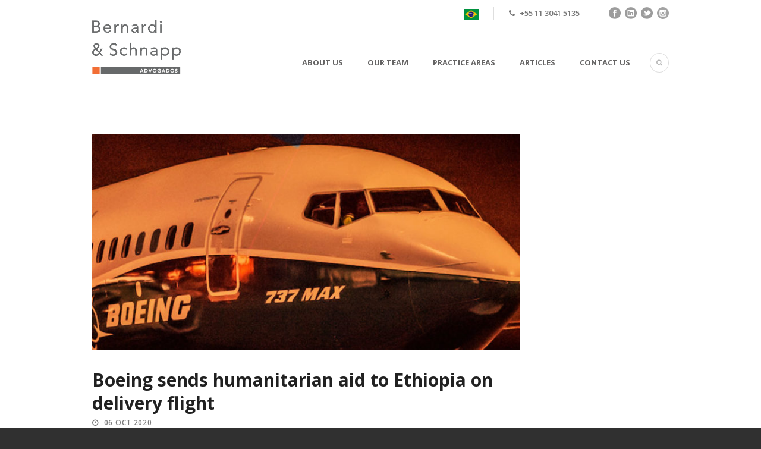

--- FILE ---
content_type: text/html; charset=UTF-8
request_url: https://eg.beslaw.com.br/2020/10/06/boeing-sends-humanitarian-aid-to-ethiopia-on-delivery-flight/
body_size: 6400
content:
<!DOCTYPE html>
<!--[if IE 7]><html class="ie ie7 ltie8 ltie9" lang="en-US"><![endif]-->
<!--[if IE 8]><html class="ie ie8 ltie9" lang="en-US"><![endif]-->
<!--[if !(IE 7) | !(IE 8)  ]><!-->
<html lang="en-US">
<!--<![endif]-->

<head>
	<meta charset="UTF-8" />
	<meta name="viewport" content="initial-scale=1.0" />	
		
	<link rel="pingback" href="https://eg.beslaw.com.br/xmlrpc.php" />
	<title>Boeing sends humanitarian aid to Ethiopia on delivery flight &#8211; Bernardi &amp; Schnapp Law Firm</title>
<link rel='dns-prefetch' href='//fonts.googleapis.com' />
<link rel='dns-prefetch' href='//s.w.org' />
<link rel="alternate" type="application/rss+xml" title="Bernardi &amp; Schnapp Law Firm &raquo; Feed" href="https://eg.beslaw.com.br/feed/" />
<link rel="alternate" type="application/rss+xml" title="Bernardi &amp; Schnapp Law Firm &raquo; Comments Feed" href="https://eg.beslaw.com.br/comments/feed/" />
		<script type="text/javascript">
			window._wpemojiSettings = {"baseUrl":"https:\/\/s.w.org\/images\/core\/emoji\/13.0.0\/72x72\/","ext":".png","svgUrl":"https:\/\/s.w.org\/images\/core\/emoji\/13.0.0\/svg\/","svgExt":".svg","source":{"concatemoji":"https:\/\/eg.beslaw.com.br\/wp-includes\/js\/wp-emoji-release.min.js?ver=5.5.17"}};
			!function(e,a,t){var n,r,o,i=a.createElement("canvas"),p=i.getContext&&i.getContext("2d");function s(e,t){var a=String.fromCharCode;p.clearRect(0,0,i.width,i.height),p.fillText(a.apply(this,e),0,0);e=i.toDataURL();return p.clearRect(0,0,i.width,i.height),p.fillText(a.apply(this,t),0,0),e===i.toDataURL()}function c(e){var t=a.createElement("script");t.src=e,t.defer=t.type="text/javascript",a.getElementsByTagName("head")[0].appendChild(t)}for(o=Array("flag","emoji"),t.supports={everything:!0,everythingExceptFlag:!0},r=0;r<o.length;r++)t.supports[o[r]]=function(e){if(!p||!p.fillText)return!1;switch(p.textBaseline="top",p.font="600 32px Arial",e){case"flag":return s([127987,65039,8205,9895,65039],[127987,65039,8203,9895,65039])?!1:!s([55356,56826,55356,56819],[55356,56826,8203,55356,56819])&&!s([55356,57332,56128,56423,56128,56418,56128,56421,56128,56430,56128,56423,56128,56447],[55356,57332,8203,56128,56423,8203,56128,56418,8203,56128,56421,8203,56128,56430,8203,56128,56423,8203,56128,56447]);case"emoji":return!s([55357,56424,8205,55356,57212],[55357,56424,8203,55356,57212])}return!1}(o[r]),t.supports.everything=t.supports.everything&&t.supports[o[r]],"flag"!==o[r]&&(t.supports.everythingExceptFlag=t.supports.everythingExceptFlag&&t.supports[o[r]]);t.supports.everythingExceptFlag=t.supports.everythingExceptFlag&&!t.supports.flag,t.DOMReady=!1,t.readyCallback=function(){t.DOMReady=!0},t.supports.everything||(n=function(){t.readyCallback()},a.addEventListener?(a.addEventListener("DOMContentLoaded",n,!1),e.addEventListener("load",n,!1)):(e.attachEvent("onload",n),a.attachEvent("onreadystatechange",function(){"complete"===a.readyState&&t.readyCallback()})),(n=t.source||{}).concatemoji?c(n.concatemoji):n.wpemoji&&n.twemoji&&(c(n.twemoji),c(n.wpemoji)))}(window,document,window._wpemojiSettings);
		</script>
		<style type="text/css">
img.wp-smiley,
img.emoji {
	display: inline !important;
	border: none !important;
	box-shadow: none !important;
	height: 1em !important;
	width: 1em !important;
	margin: 0 .07em !important;
	vertical-align: -0.1em !important;
	background: none !important;
	padding: 0 !important;
}
</style>
	<link rel='stylesheet' id='wp-block-library-css'  href='https://eg.beslaw.com.br/wp-includes/css/dist/block-library/style.min.css?ver=5.5.17' type='text/css' media='all' />
<link rel='stylesheet' id='contact-form-7-css'  href='https://eg.beslaw.com.br/wp-content/plugins/contact-form-7/includes/css/styles.css?ver=5.2.2' type='text/css' media='all' />
<link rel='stylesheet' id='style-css'  href='https://eg.beslaw.com.br/wp-content/themes/lawyerbase/style.css?ver=5.5.17' type='text/css' media='all' />
<link rel='stylesheet' id='Open-Sans-google-font-css'  href='https://fonts.googleapis.com/css?family=Open+Sans%3A300%2C300italic%2Cregular%2Citalic%2C600%2C600italic%2C700%2C700italic%2C800%2C800italic&#038;subset=greek%2Ccyrillic-ext%2Ccyrillic%2Clatin%2Clatin-ext%2Cvietnamese%2Cgreek-ext&#038;ver=5.5.17' type='text/css' media='all' />
<link rel='stylesheet' id='superfish-css'  href='https://eg.beslaw.com.br/wp-content/themes/lawyerbase/plugins/superfish/css/superfish.css?ver=5.5.17' type='text/css' media='all' />
<link rel='stylesheet' id='dlmenu-css'  href='https://eg.beslaw.com.br/wp-content/themes/lawyerbase/plugins/dl-menu/component.css?ver=5.5.17' type='text/css' media='all' />
<link rel='stylesheet' id='font-awesome-css'  href='https://eg.beslaw.com.br/wp-content/themes/lawyerbase/plugins/font-awesome-new/css/font-awesome.min.css?ver=5.5.17' type='text/css' media='all' />
<link rel='stylesheet' id='jquery-fancybox-css'  href='https://eg.beslaw.com.br/wp-content/themes/lawyerbase/plugins/fancybox/jquery.fancybox.css?ver=5.5.17' type='text/css' media='all' />
<link rel='stylesheet' id='flexslider-css'  href='https://eg.beslaw.com.br/wp-content/themes/lawyerbase/plugins/flexslider/flexslider.css?ver=5.5.17' type='text/css' media='all' />
<link rel='stylesheet' id='style-responsive-css'  href='https://eg.beslaw.com.br/wp-content/themes/lawyerbase/stylesheet/style-responsive.css?ver=5.5.17' type='text/css' media='all' />
<link rel='stylesheet' id='style-custom-css'  href='https://eg.beslaw.com.br/wp-content/themes/lawyerbase/stylesheet/style-custom.css?ver=5.5.17' type='text/css' media='all' />
<link rel='stylesheet' id='wpgmp-frontend_css-css'  href='https://eg.beslaw.com.br/wp-content/plugins/wp-google-map-plugin/assets/css/frontend.css?ver=5.5.17' type='text/css' media='all' />
<link rel='stylesheet' id='ms-main-css'  href='https://eg.beslaw.com.br/wp-content/plugins/masterslider/public/assets/css/masterslider.main.css?ver=3.2.11' type='text/css' media='all' />
<link rel='stylesheet' id='ms-custom-css'  href='https://eg.beslaw.com.br/wp-content/uploads/masterslider/custom.css?ver=18.1' type='text/css' media='all' />
<script type='text/javascript' src='https://eg.beslaw.com.br/wp-includes/js/jquery/jquery.js?ver=1.12.4-wp' id='jquery-core-js'></script>
<link rel="https://api.w.org/" href="https://eg.beslaw.com.br/wp-json/" /><link rel="alternate" type="application/json" href="https://eg.beslaw.com.br/wp-json/wp/v2/posts/5977" /><link rel="EditURI" type="application/rsd+xml" title="RSD" href="https://eg.beslaw.com.br/xmlrpc.php?rsd" />
<link rel="wlwmanifest" type="application/wlwmanifest+xml" href="https://eg.beslaw.com.br/wp-includes/wlwmanifest.xml" /> 
<link rel='prev' title='American Airlines starts Covid-19 testing for international travel' href='https://eg.beslaw.com.br/2020/10/02/american-airlines-starts-covid-19-testing-for-international-travel/' />
<link rel='next' title='Aerolineas Argentinas resumes international flights' href='https://eg.beslaw.com.br/2020/10/06/aerolineas-argentinas-resumes-international-flights/' />
<meta name="generator" content="WordPress 5.5.17" />
<link rel="canonical" href="https://eg.beslaw.com.br/2020/10/06/boeing-sends-humanitarian-aid-to-ethiopia-on-delivery-flight/" />
<link rel='shortlink' href='https://eg.beslaw.com.br/?p=5977' />
<link rel="alternate" type="application/json+oembed" href="https://eg.beslaw.com.br/wp-json/oembed/1.0/embed?url=https%3A%2F%2Feg.beslaw.com.br%2F2020%2F10%2F06%2Fboeing-sends-humanitarian-aid-to-ethiopia-on-delivery-flight%2F" />
<link rel="alternate" type="text/xml+oembed" href="https://eg.beslaw.com.br/wp-json/oembed/1.0/embed?url=https%3A%2F%2Feg.beslaw.com.br%2F2020%2F10%2F06%2Fboeing-sends-humanitarian-aid-to-ethiopia-on-delivery-flight%2F&#038;format=xml" />
<script>var ms_grabbing_curosr='https://eg.beslaw.com.br/wp-content/plugins/masterslider/public/assets/css/common/grabbing.cur',ms_grab_curosr='https://eg.beslaw.com.br/wp-content/plugins/masterslider/public/assets/css/common/grab.cur';</script>
<meta name="generator" content="MasterSlider 3.2.11 - Responsive Touch Image Slider" />
<link rel="shortcut icon" href="https://eg.beslaw.com.br/wp-content/uploads/2019/07/logo.png" type="image/x-icon" /><!-- load the script for older ie version -->
<!--[if lt IE 9]>
<script src="https://eg.beslaw.com.br/wp-content/themes/lawyerbase/javascript/html5.js" type="text/javascript"></script>
<script src="https://eg.beslaw.com.br/wp-content/themes/lawyerbase/plugins/easy-pie-chart/excanvas.js" type="text/javascript"></script>
<![endif]-->
<style type="text/css">.recentcomments a{display:inline !important;padding:0 !important;margin:0 !important;}</style></head>

<body class="post-template-default single single-post postid-5977 single-format-standard _masterslider _msp_version_3.2.11">
<div class="body-wrapper  float-menu" data-home="https://eg.beslaw.com.br" >
		<header class="gdlr-header-wrapper">
		<!-- top navigation -->
				<div class="top-navigation-wrapper">
			<div class="top-navigation-container container">
								<div class="top-navigation-right">
					<div class="top-navigation-right-text">
						<div class="top-bar-right-text-inner"><a href="https://beslaw.com.br"><img src=https://eg.beslaw.com.br/wp-content/uploads/2019/07/flag-Brazil-e1562114897865.png></a></div><div class="top-bar-right-text-inner"><i class="fa fa-phone"></i> +55 11 3041 5135</div>						<div class="top-social-wrapper">
							<div class="social-icon">
<a href="https://www.facebook.com/beslaw.br" target="_blank" >
<img width="32" height="32" src="https://eg.beslaw.com.br/wp-content/themes/lawyerbase/images/dark/social-icon/facebook.png" alt="Facebook" />
</a>
</div>
<div class="social-icon">
<a href="https://www.linkedin.com/company/beslaw/?viewAsMember=true" target="_blank" >
<img width="32" height="32" src="https://eg.beslaw.com.br/wp-content/themes/lawyerbase/images/dark/social-icon/linkedin.png" alt="Linkedin" />
</a>
</div>
<div class="social-icon">
<a href="https://twitter.com/bernardischnapp" target="_blank" >
<img width="32" height="32" src="https://eg.beslaw.com.br/wp-content/themes/lawyerbase/images/dark/social-icon/twitter.png" alt="Twitter" />
</a>
</div>
<div class="social-icon">
<a href="https://www.instagram.com/BernardiSchnapp/?hl=pt-br" target="_blank" >
<img width="32" height="32" src="https://eg.beslaw.com.br/wp-content/themes/lawyerbase/images/dark/social-icon/instagram.png" alt="Instagram" />
</a>
</div>
<div class="clear"></div>						</div>
					</div>
				</div>
				<div class="clear"></div>
			</div>
		</div>
		
		<!-- logo -->
		<div class="gdlr-header-inner">
			<div class="gdlr-header-container container">
				<!-- logo -->
				<div class="gdlr-logo">
					<a href="https://eg.beslaw.com.br" >
						<img src="https://eg.beslaw.com.br/wp-content/uploads/2019/07/logo.png" alt="" width="149" height="92" />					</a>
					<div class="gdlr-responsive-navigation dl-menuwrapper" id="gdlr-responsive-navigation" ><button class="dl-trigger">Open Menu</button><ul id="menu-main-menu" class="dl-menu gdlr-main-mobile-menu"><li id="menu-item-4989" class="menu-item menu-item-type-post_type menu-item-object-page menu-item-4989"><a href="https://eg.beslaw.com.br/about-us/">ABOUT US</a></li>
<li id="menu-item-4987" class="menu-item menu-item-type-post_type menu-item-object-page menu-item-4987"><a href="https://eg.beslaw.com.br/our-team/">OUR TEAM</a></li>
<li id="menu-item-4988" class="menu-item menu-item-type-post_type menu-item-object-page menu-item-4988"><a href="https://eg.beslaw.com.br/practice-areas/">PRACTICE AREAS</a></li>
<li id="menu-item-7324" class="menu-item menu-item-type-custom menu-item-object-custom menu-item-7324"><a href="https://eg.beslaw.com.br/articles/">ARTICLES</a></li>
<li id="menu-item-4986" class="menu-item menu-item-type-post_type menu-item-object-page menu-item-4986"><a href="https://eg.beslaw.com.br/contact-us/">CONTACT US</a></li>
</ul></div>				</div>

				<!-- navigation -->
				<div class="gdlr-navigation-wrapper"><nav class="gdlr-navigation" id="gdlr-main-navigation" role="navigation"><ul id="menu-main-menu-1" class="sf-menu gdlr-main-menu"><li  class="menu-item menu-item-type-post_type menu-item-object-page menu-item-4989menu-item menu-item-type-post_type menu-item-object-page menu-item-4989 gdlr-normal-menu"><a href="https://eg.beslaw.com.br/about-us/">ABOUT US</a></li>
<li  class="menu-item menu-item-type-post_type menu-item-object-page menu-item-4987menu-item menu-item-type-post_type menu-item-object-page menu-item-4987 gdlr-normal-menu"><a href="https://eg.beslaw.com.br/our-team/">OUR TEAM</a></li>
<li  class="menu-item menu-item-type-post_type menu-item-object-page menu-item-4988menu-item menu-item-type-post_type menu-item-object-page menu-item-4988 gdlr-normal-menu"><a href="https://eg.beslaw.com.br/practice-areas/">PRACTICE AREAS</a></li>
<li  class="menu-item menu-item-type-custom menu-item-object-custom menu-item-7324menu-item menu-item-type-custom menu-item-object-custom menu-item-7324 gdlr-normal-menu"><a href="https://eg.beslaw.com.br/articles/">ARTICLES</a></li>
<li  class="menu-item menu-item-type-post_type menu-item-object-page menu-item-4986menu-item menu-item-type-post_type menu-item-object-page menu-item-4986 gdlr-normal-menu"><a href="https://eg.beslaw.com.br/contact-us/">CONTACT US</a></li>
</ul></nav>	
<i class="fa fa-search icon-search gdlr-menu-search-button" id="gdlr-menu-search-button" ></i>
<div class="gdlr-menu-search" id="gdlr-menu-search">
	<form method="get" id="searchform" action="https://eg.beslaw.com.br/">
				<div class="search-text">
			<input type="text" value="Type Keywords" name="s" autocomplete="off" data-default="Type Keywords" />
		</div>
		<input type="submit" value="" />
		<div class="clear"></div>
	</form>	
</div>		
<div class="clear"></div></div>
				<div class="clear"></div>
			</div>
		</div>
	</header>
	<div id="gdlr-header-substitute" ></div>
	
			<!--
		<div class="gdlr-page-title-wrapper"  >
			<div class="gdlr-page-title-overlay"></div>
			<div class="gdlr-page-title-container container" >
				<h3 class="gdlr-page-title"></h3>
							</div>	
		</div>
		-->
		<!-- is search -->	<div class="content-wrapper"><div class="gdlr-content">

		<div class="with-sidebar-wrapper">
		<div class="with-sidebar-container container">
			<div class="with-sidebar-left nine columns">
				<div class="with-sidebar-content twelve columns">
					<div class="gdlr-item gdlr-blog-full gdlr-item-start-content">
										
						<!-- get the content based on post format -->
						
<article id="post-5977" class="post-5977 post type-post status-publish format-standard has-post-thumbnail hentry category-blog">
	<div class="gdlr-standard-style">
				<div class="gdlr-blog-thumbnail">
			<a href="https://eg.beslaw.com.br/wp-content/uploads/2020/10/boei.jpg" data-rel="fancybox" ><img src="https://eg.beslaw.com.br/wp-content/uploads/2020/10/boei-750x380.jpg" alt="" width="750" height="380" /></a>		</div>
		
		
		<div class="blog-content-wrapper" >
			<header class="post-header">
									<h1 class="gdlr-blog-title">Boeing sends humanitarian aid to Ethiopia on delivery flight</h1>
					
				
				<div class="gdlr-blog-info gdlr-info"><div class="blog-info blog-date"><i class="fa fa-clock-o"></i><a href="https://eg.beslaw.com.br/2020/10/06/">06 Oct 2020</a></div><div class="clear"></div></div>			
				<div class="clear"></div>
			</header><!-- entry-header -->

			<div class="gdlr-blog-content"><p>The American company Boeing sent 20,000 pounds (about 9 tons) of humanitarian supplies to Ethiopia earlier this month. Aid was sent via a Boeing 787-9 Dreamliner which was delivered to Ethiopian Airlines and left on 10/01 from the manufacturer&#8217;s facilities in Everett (PAE) bound for Addis Ababa (ADD). In total, 40 humanitarian flights have already been carried out in partnership between Boeing and the Ethiopian company. Supplies were distributed to hospitals, clinics, and charities in the Addis Ababa region. &#8220;We are honored that Boeing is able to assist customers like Ethiopian Airlines in transporting essential medical supplies, and support their local communities through the Humanitarian Delivery Flight program, especially during a time as delicate as the pandemic,&#8221; said Cheri Carter, vice President of Boeing Global Engagement. The Humanitarian Delivery Flight was launched in 1992 as a collaboration between Boeing and its customers to transport humanitarian supplies around the world in newly delivered planes. To date, more than 200 humanitarian flights have been carried out, and more than 725 tons of essential supplies have been delivered since the program began.</p>
<p><a href="https://contatoradar.com.br/2020/10/boeing-envia-ajuda-humanitaria-para-a-etiopia-em-voo-de-entrega/">https://contatoradar.com.br/2020/10/boeing-envia-ajuda-humanitaria-para-a-etiopia-em-voo-de-entrega/</a></p>
<p><strong> </strong></p>
</div>			
						<div class="gdlr-single-blog-tag">
							</div>
					</div> <!-- blog content wrapper -->
	</div>
</article><!-- #post -->						
						<div class="gdlr-social-share">
<span class="social-share-title">Share Post:</span>
	<a href="http://digg.com/submit?url=https://eg.beslaw.com.br/2020/10/06/boeing-sends-humanitarian-aid-to-ethiopia-on-delivery-flight/&#038;title=Boeing+sends+humanitarian+aid+to+Ethiopia+on+delivery+flight" target="_blank">
		<img src="https://eg.beslaw.com.br/wp-content/themes/lawyerbase/images/dark/social-icon/digg.png" alt="digg-share" width="32" height="32" />
	</a>

	<a href="http://www.facebook.com/share.php?u=https://eg.beslaw.com.br/2020/10/06/boeing-sends-humanitarian-aid-to-ethiopia-on-delivery-flight/" target="_blank">
		<img src="https://eg.beslaw.com.br/wp-content/themes/lawyerbase/images/dark/social-icon/facebook.png" alt="facebook-share" width="32" height="32" />
	</a>


	<a href="http://www.linkedin.com/shareArticle?mini=true&#038;url=https://eg.beslaw.com.br/2020/10/06/boeing-sends-humanitarian-aid-to-ethiopia-on-delivery-flight/&#038;title=Boeing+sends+humanitarian+aid+to+Ethiopia+on+delivery+flight" target="_blank">
		<img src="https://eg.beslaw.com.br/wp-content/themes/lawyerbase/images/dark/social-icon/linkedin.png" alt="linked-share" width="32" height="32" />
	</a>





	<a href="http://twitter.com/home?status=Boeing+sends+humanitarian+aid+to+Ethiopia+on+delivery+flight - https://eg.beslaw.com.br/2020/10/06/boeing-sends-humanitarian-aid-to-ethiopia-on-delivery-flight/" target="_blank">
		<img src="https://eg.beslaw.com.br/wp-content/themes/lawyerbase/images/dark/social-icon/twitter.png" alt="twitter-share" width="32" height="32" />
	</a>
<div class="clear"></div>
</div>
									
						<nav class="gdlr-single-nav">
							<div class="previous-nav"><a href="https://eg.beslaw.com.br/2020/10/02/american-airlines-starts-covid-19-testing-for-international-travel/" rel="prev"><i class="icon-angle-left"></i><span>American Airlines starts Covid-19 testing for international travel</span></a></div>							<div class="next-nav"><a href="https://eg.beslaw.com.br/2020/10/06/aerolineas-argentinas-resumes-international-flights/" rel="next"><span>Aerolineas Argentinas resumes international flights</span><i class="icon-angle-right"></i></a></div>							<div class="clear"></div>
						</nav><!-- .nav-single -->

						<!-- abou author section -->
												

						
<div id="comments" class="gdlr-comments-area">

</div><!-- gdlr-comment-area -->		
						
										</div>
				</div>
				
				<div class="clear"></div>
			</div>
			
<div class="gdlr-sidebar gdlr-right-sidebar three columns">
	<div class="gdlr-item-start-content sidebar-right-item" >
		</div>
</div>
			<div class="clear"></div>
		</div>				
	</div>				

</div><!-- gdlr-content -->
		<div class="clear" ></div>
	</div><!-- content wrapper -->

		
	<footer class="footer-wrapper" >
				<div class="footer-container container">
										<div class="footer-column three columns" id="footer-widget-1" >
									</div>
										<div class="footer-column three columns" id="footer-widget-2" >
					<div id="nav_menu-7" class="widget widget_nav_menu gdlr-item gdlr-widget"><div class="menu-main-menu-container"><ul id="menu-main-menu-2" class="menu"><li class="menu-item menu-item-type-post_type menu-item-object-page menu-item-4989"><a href="https://eg.beslaw.com.br/about-us/">ABOUT US</a></li>
<li class="menu-item menu-item-type-post_type menu-item-object-page menu-item-4987"><a href="https://eg.beslaw.com.br/our-team/">OUR TEAM</a></li>
<li class="menu-item menu-item-type-post_type menu-item-object-page menu-item-4988"><a href="https://eg.beslaw.com.br/practice-areas/">PRACTICE AREAS</a></li>
<li class="menu-item menu-item-type-custom menu-item-object-custom menu-item-7324"><a href="https://eg.beslaw.com.br/articles/">ARTICLES</a></li>
<li class="menu-item menu-item-type-post_type menu-item-object-page menu-item-4986"><a href="https://eg.beslaw.com.br/contact-us/">CONTACT US</a></li>
</ul></div></div>				</div>
										<div class="footer-column three columns" id="footer-widget-3" >
					<div id="text-12" class="widget widget_text gdlr-item gdlr-widget">			<div class="textwidget"><p><strong>São Paulo<br />
</strong>Phone: + 55 (11) 3041 5135<br />
Email: beslaw@beslaw.com.br</p>
<p>Rua Bela Cintra, 1149<br />
11º/12º Andar<br />
São Paulo-SP<br />
CEP 01415-001</p>
</div>
		</div>				</div>
										<div class="footer-column three columns" id="footer-widget-4" >
					<div id="custom_html-2" class="widget_text widget widget_custom_html gdlr-item gdlr-widget"><div class="textwidget custom-html-widget"><iframe src="https://www.google.com/maps/embed?pb=!1m18!1m12!1m3!1d3657.3176756426433!2d-46.66448224890253!3d-23.55703148461002!2m3!1f0!2f0!3f0!3m2!1i1024!2i768!4f13.1!3m3!1m2!1s0x94ce582d39a668e7%3A0x682ab43d4afaa315!2sR.+Bela+Cintra%2C+1149+-+12%C2%BA+Andar+-+Consola%C3%A7%C3%A3o%2C+S%C3%A3o+Paulo+-+SP%2C+01302-001!5e0!3m2!1spt-BR!2sbr!4v1560010691008!5m2!1spt-BR!2sbr" width="150" height="150" frameborder="0" style="border:0" allowfullscreen></iframe></div></div>				</div>
									<div class="clear"></div>
		</div>
				
			</footer>
	</div> <!-- body-wrapper -->
<script type="text/javascript"></script><script type='text/javascript' id='contact-form-7-js-extra'>
/* <![CDATA[ */
var wpcf7 = {"apiSettings":{"root":"https:\/\/eg.beslaw.com.br\/wp-json\/contact-form-7\/v1","namespace":"contact-form-7\/v1"}};
/* ]]> */
</script>
<script type='text/javascript' src='https://eg.beslaw.com.br/wp-content/plugins/contact-form-7/includes/js/scripts.js?ver=5.2.2' id='contact-form-7-js'></script>
<script type='text/javascript' src='https://eg.beslaw.com.br/wp-content/plugins/gdlr-lawyer/gdlr-lawyer.js?ver=1.0.0' id='gdlr-lawyer-js'></script>
<script type='text/javascript' src='https://eg.beslaw.com.br/wp-content/themes/lawyerbase/plugins/superfish/js/superfish.js?ver=1.0' id='superfish-js'></script>
<script type='text/javascript' src='https://eg.beslaw.com.br/wp-includes/js/hoverIntent.min.js?ver=1.8.1' id='hoverIntent-js'></script>
<script type='text/javascript' src='https://eg.beslaw.com.br/wp-content/themes/lawyerbase/plugins/dl-menu/modernizr.custom.js?ver=1.0' id='modernizr-js'></script>
<script type='text/javascript' src='https://eg.beslaw.com.br/wp-content/themes/lawyerbase/plugins/dl-menu/jquery.dlmenu.js?ver=1.0' id='dlmenu-js'></script>
<script type='text/javascript' src='https://eg.beslaw.com.br/wp-content/themes/lawyerbase/plugins/jquery.easing.js?ver=1.0' id='jquery-easing-js'></script>
<script type='text/javascript' src='https://eg.beslaw.com.br/wp-content/themes/lawyerbase/plugins/jquery.transit.min.js?ver=1.0' id='jquery.transit-js'></script>
<script type='text/javascript' src='https://eg.beslaw.com.br/wp-content/themes/lawyerbase/plugins/fancybox/jquery.fancybox.pack.js?ver=1.0' id='jquery-fancybox-js'></script>
<script type='text/javascript' src='https://eg.beslaw.com.br/wp-content/themes/lawyerbase/plugins/fancybox/helpers/jquery.fancybox-media.js?ver=1.0' id='jquery-fancybox-media-js'></script>
<script type='text/javascript' src='https://eg.beslaw.com.br/wp-content/themes/lawyerbase/plugins/fancybox/helpers/jquery.fancybox-thumbs.js?ver=1.0' id='jquery-fancybox-thumbs-js'></script>
<script type='text/javascript' src='https://eg.beslaw.com.br/wp-content/themes/lawyerbase/plugins/flexslider/jquery.flexslider.js?ver=1.0' id='flexslider-js'></script>
<script type='text/javascript' src='https://eg.beslaw.com.br/wp-content/themes/lawyerbase/javascript/gdlr-script.js?ver=1.0' id='gdlr-script-js'></script>
<script type='text/javascript' src='https://maps.google.com/maps/api/js?libraries=geometry%2Cplaces%2Cweather%2Cpanoramio%2Cdrawing&#038;language=en&#038;ver=5.5.17' id='wpgmp-google-api-js'></script>
<script type='text/javascript' id='wpgmp-google-map-main-js-extra'>
/* <![CDATA[ */
var wpgmp_local = {"all_location":"All","show_locations":"Show Locations","sort_by":"Sort by","wpgmp_not_working":"Not working...","place_icon_url":"https:\/\/eg.beslaw.com.br\/wp-content\/plugins\/wp-google-map-plugin\/assets\/images\/icons\/"};
/* ]]> */
</script>
<script type='text/javascript' src='https://eg.beslaw.com.br/wp-content/plugins/wp-google-map-plugin/assets/js/maps.js?ver=2.3.4' id='wpgmp-google-map-main-js'></script>
<script type='text/javascript' src='https://eg.beslaw.com.br/wp-includes/js/wp-embed.min.js?ver=5.5.17' id='wp-embed-js'></script>
</body>
</html>